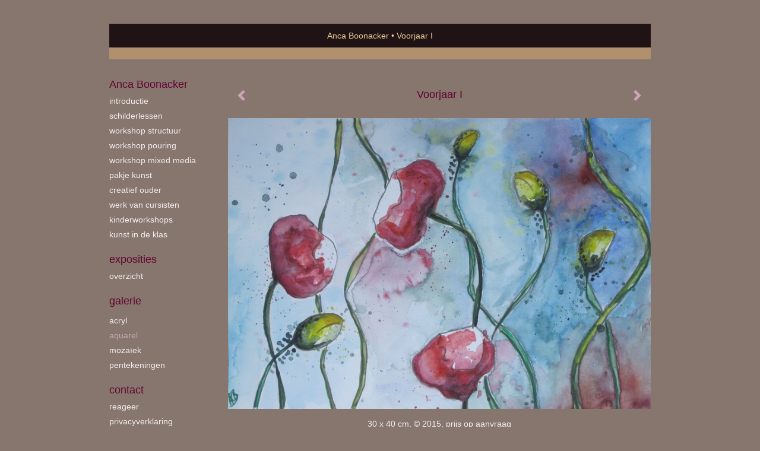

--- FILE ---
content_type: text/html
request_url: https://atelierboonacker.nl/kunstwerk/186527410_Voorjaar+I.html
body_size: 8280
content:
<!DOCTYPE html>
<html lang="nl">
	<head>
        		<meta charset="utf-8">
<!-- 		<meta http-equiv="X-UA-Compatible" content="IE=edge"> -->
		<meta name="viewport" content="width=device-width, initial-scale=1">
		<meta name="description" content="Aquarel, 30 x 42 cm"/>

		<meta property="og:description" content="Aquarel, 30 x 42 cm"/>
		<meta property="og:title" content="Voorjaar I"/>
		<meta property="og:url" content="https://atelierboonacker.nl/kunstwerk/186527410_Voorjaar+I.html"/>
		<meta property="og:type" content="website" />


        <script type="text/javascript" src="https://da585e4b0722.eu-west-1.sdk.awswaf.com/da585e4b0722/bd489623ccdd/challenge.js" defer></script>

        <style>
			.force-upcase {
				text-transform: none !important;
			}
		</style>
		<!-- The above 3 meta tags *must* come first in the head; any other head content must come *after* these tags -->
		<title>Anca Boonacker - Voorjaar I</title>

		<!-- jQuery (necessary for Bootstrap's JavaScript plugins) -->
		<script src="//ajax.googleapis.com/ajax/libs/jquery/1.11.2/jquery.min.js"></script>

		<link rel="stylesheet" type="text/css" href="//dqr09d53641yh.cloudfront.net/css/50680-1768923550.css" />
		<!-- <link rel="stylesheet/less" type="text/css" href="assets/exto.themes.less" /> -->
		<!-- HTML5 shim and Respond.js for IE8 support of HTML5 elements and media queries -->
		<!-- WARNING: Respond.js doesn't work if you view the page via file:// -->
		<!--[if lt IE 9]>
			<script src="https://oss.maxcdn.com/html5shiv/3.7.2/html5shiv.min.js"></script>
			<script src="https://oss.maxcdn.com/respond/1.4.2/respond.min.js"></script>
		<![endif]-->
		<script src="//www.google.com/recaptcha/api.js"></script>
				        
        
        
		<meta property="fb:app_id" content="200441346661022" />

        			<meta property="og:image" content="https://d2w1s6o7rqhcfl.cloudfront.net/50680-o-186527410.jpg"/>
			<meta property="og:image:alt" content="Aquarel, 30 x 42 cm"/>
                        
		<style>
			.index-image {
				float: right;
				padding: 20px 0px 20px 20px;
			}
			.ck-content img {
				 display: inline;
			 }
			img {
				image-orientation: from-image;
			}
		</style>
		
		<script type="text/javascript">

			var _gaq = _gaq || [];
			_gaq.push(['_setAccount', 'UA-54784-13']);
            _gaq.push(['_gat._anonymizeIp']);
            _gaq.push(['_trackPageview']);

            
			(function() {
				var ga = document.createElement('script'); ga.type = 'text/javascript'; ga.async = true;
				ga.src = ('https:' == document.location.protocol ? 'https://ssl' : 'http://www') + '.google-analytics.com/ga.js';
				var s = document.getElementsByTagName('script')[0]; s.parentNode.insertBefore(ga, s);
			})();
		</script>

		

	</head>
	<body class="layout--zoom layout--banner -mobile  layout--nav-caps layout--boxed layout--vertical theme--default" ondragstart="return false" onselectstart="return false" oncontextmenu="alert('Deze afbeelding is auteursrechtelijk beschermd en mag niet zonder toestemming worden gebruikt. This image is copyrighted and may not be used without permission.'); return false;" >

		<div class="page">

			<header class="header" role="banner">
				<div class="header-title">
                                        						<h1 class="header-artist force-upcase"><a href="/">Anca Boonacker</a></h1>
						<h2 class="header-id force-upcase">Voorjaar I</h2>
                    				</div>
                				<p class="header-authentication">
                    				</p>
			</header>
	  	
			<nav class="navigation navbar navbar-fixed-top">
				<div class="container-fluid">
					<!-- Brand and toggle get grouped for better mobile display -->
					<div class="navbar-header">
						<button type="button" class="navbar-toggle collapsed" data-toggle="collapse" data-target="#bs-example-navbar-collapse-1">
							<span class="sr-only">Toggle navigation</span>
							<span class="icon-bar"></span>
							<span class="icon-bar"></span>
							<span class="icon-bar"></span>
						</button>
						<a class="navbar-brand" href="/">Anca Boonacker - Voorjaar I</a>
					</div>
			
					<div class="collapse navbar-collapse" id="bs-example-navbar-collapse-1">

						<!-- Horizontal menu -->
						<ul class="nav navbar-nav">

<li class="dropdown">
<a href="/" class="dropdown-toggle" data-toggle="dropdown" role="button" aria-expanded="false">Anca Boonacker <span class="caret"></span></a>

<ul class="dropdown-menu dropdown-menu--mega" role="menu">
<li>
<a href="/index/16921451_introductie.html">
introductie
</a>
</li>
<li>
<a href="/index/193188003_schilderlessen.html">
schilderlessen
</a>
</li>
<li>
<a href="/index/521868545_workshop+Structuur.html">
workshop Structuur
</a>
</li>
<li>
<a href="/index/103374511_workshop+Pouring.html">
workshop Pouring
</a>
</li>
<li>
<a href="/index/286321263_workshop+Mixed+Media.html">
workshop Mixed Media
</a>
</li>
<li>
<a href="/index/512956976_Pakje+Kunst.html">
Pakje Kunst
</a>
</li>
<li>
<a href="/index/417257221_creatief+ouder+.html">
creatief ouder 
</a>
</li>
<li>
<a href="/index/337878264_werk+van+cursisten.html">
werk van cursisten
</a>
</li>
<li>
<a href="/index/286355861_kinderworkshops.html">
kinderworkshops
</a>
</li>
<li>
<a href="/index/287239058_kunst+in+de+klas.html">
kunst in de klas
</a>
</li>
</ul>
</li>
<li class="dropdown">
<a href="/exposities.html" class="dropdown-toggle" data-toggle="dropdown" role="button" aria-expanded="false">Exposities <span class="caret"></span></a>

<ul class="dropdown-menu" role="menu">
<li>
<a href="/exposities.html">
overzicht
</a>
</li>
</ul>
</li>
<li class="dropdown">
<a href="/kunstwerken.html" class="dropdown-toggle" data-toggle="dropdown" role="button" aria-expanded="false">Galerie <span class="caret"></span></a>

<ul class="dropdown-menu" role="menu">
<li>
<a href="/kunstwerken.html">
overzicht
</a>
</li>
<li>
<a href="/kunstwerken/16921511_acryl.html">
acryl
</a>
</li>
<li class="active">
<a href="/kunstwerken/16921510_aquarel.html">
aquarel
</a>
</li>
<li>
<a href="/kunstwerken/16921512_moza%C3%AFek.html">
mozaïek
</a>
</li>
<li>
<a href="/kunstwerken/255204775_pentekeningen.html">
pentekeningen
</a>
</li>
</ul>
</li>
<li class="dropdown">
<a href="/reageer/site/0.html" class="dropdown-toggle" data-toggle="dropdown" role="button" aria-expanded="false">Contact <span class="caret"></span></a>

<ul class="dropdown-menu" role="menu">
<li>
<a href="/reageer/site/0.html">
reageer
</a>
</li>
<li>
<a href="/privacy.html">
privacyverklaring
</a>
</li>
</ul>
</li></ul>						
						
						<p class="navigation-authentication">
                            						</p>
					</div><!-- /.navbar-collapse -->

                    				</div><!-- /.container-fluid -->
			</nav>
	  	
			<div class="content" role="main">

                			
				<!-- START ARTWORK -->		  	
<section class="section" id="section-artwork-landscape">
	<div class="artwork">
		<header class="artwork-heading">
			<h2>Voorjaar I</h2>
		</header>

        
			<!-- Zoomoptie gebruiken -->
			<img draggable="false" class="artwork-image artwork-image--zoom" src="//d2w1s6o7rqhcfl.cloudfront.net/50680-o-186527410.jpg" alt="Voorjaar I" />

			<script>
				$( document ).ready(function() {
					var $artwork = $('.artwork-image--zoom');
					var pswp = $('.pswp')[0];

					var items = [
						{
							src: '//d2w1s6o7rqhcfl.cloudfront.net/50680-orig-186527410.jpg',
							w: 3495,
							h: 2403,
							title: 'Voorjaar I'
						},


						
							
								{
									src: '//d2w1s6o7rqhcfl.cloudfront.net/50680-orig-547938596.jpg',
									w: 1484,
									h: 1119,
									title: 'Winter I'
								},

							
						
							
								{
									src: '//d2w1s6o7rqhcfl.cloudfront.net/50680-orig-547938642.jpg',
									w: 1677,
									h: 1224,
									title: 'Winter II'
								},

							
						
							
								{
									src: '//d2w1s6o7rqhcfl.cloudfront.net/50680-orig-547937986.jpg',
									w: 964,
									h: 732,
									title: 'Zonnig'
								},

							
						
							
						
							
								{
									src: '//d2w1s6o7rqhcfl.cloudfront.net/50680-orig-528539262.jpg',
									w: 2474,
									h: 1599,
									title: 'Harmonie'
								},

							
						
							
								{
									src: '//d2w1s6o7rqhcfl.cloudfront.net/50680-orig-528540672.jpg',
									w: 2224,
									h: 1477,
									title: 'Herfstlicht'
								},

							
						
							
								{
									src: '//d2w1s6o7rqhcfl.cloudfront.net/50680-orig-528540004.jpg',
									w: 2365,
									h: 1513,
									title: 'In de polder'
								},

							
						
							
								{
									src: '//d2w1s6o7rqhcfl.cloudfront.net/50680-orig-537774008.jpg',
									w: 840,
									h: 1225,
									title: 'Spiegeling'
								},

							
						
							
								{
									src: '//d2w1s6o7rqhcfl.cloudfront.net/50680-orig-531056117.jpg',
									w: 1297,
									h: 1226,
									title: 'Timeless'
								},

							
						
							
								{
									src: '//d2w1s6o7rqhcfl.cloudfront.net/50680-orig-526764996.jpg',
									w: 640,
									h: 640,
									title: 'Puur'
								},

							
						
							
								{
									src: '//d2w1s6o7rqhcfl.cloudfront.net/50680-orig-526765887.jpg',
									w: 453,
									h: 640,
									title: 'Breeze'
								},

							
						
							
								{
									src: '//d2w1s6o7rqhcfl.cloudfront.net/50680-orig-526766286.jpg',
									w: 640,
									h: 629,
									title: 'Cloudy'
								},

							
						
							
								{
									src: '//d2w1s6o7rqhcfl.cloudfront.net/50680-orig-513993104.jpg',
									w: 1471,
									h: 1475,
									title: 'Distels'
								},

							
						
							
								{
									src: '//d2w1s6o7rqhcfl.cloudfront.net/50680-orig-526766811.jpg',
									w: 499,
									h: 640,
									title: 'Herfst'
								},

							
						
							
								{
									src: '//d2w1s6o7rqhcfl.cloudfront.net/50680-orig-512944827.jpg',
									w: 1546,
									h: 2126,
									title: 'Island in the sun'
								},

							
						
							
								{
									src: '//d2w1s6o7rqhcfl.cloudfront.net/50680-orig-512944086.jpg',
									w: 1141,
									h: 1719,
									title: 'Mystiek'
								},

							
						
							
								{
									src: '//d2w1s6o7rqhcfl.cloudfront.net/50680-orig-512944547.jpg',
									w: 2331,
									h: 1682,
									title: 'Sunset'
								},

							
						
							
								{
									src: '//d2w1s6o7rqhcfl.cloudfront.net/50680-orig-513991549.jpg',
									w: 1064,
									h: 1472,
									title: 'Zeezicht'
								},

							
						
							
								{
									src: '//d2w1s6o7rqhcfl.cloudfront.net/50680-orig-292346503.jpg',
									w: 2669,
									h: 1868,
									title: 'Aan het water'
								},

							
						
							
								{
									src: '//d2w1s6o7rqhcfl.cloudfront.net/50680-orig-288018602.jpg',
									w: 2602,
									h: 3358,
									title: 'Bloemen 5'
								},

							
						
							
								{
									src: '//d2w1s6o7rqhcfl.cloudfront.net/50680-orig-288018623.jpg',
									w: 2545,
									h: 3706,
									title: 'Bloemen 4'
								},

							
						
							
						
							
						
							
								{
									src: '//d2w1s6o7rqhcfl.cloudfront.net/50680-orig-186527532.jpg',
									w: 2315,
									h: 3439,
									title: 'Voorjaar II'
								},

							
						
							
								{
									src: '//d2w1s6o7rqhcfl.cloudfront.net/50680-orig-177792989.jpg',
									w: 3392,
									h: 2480,
									title: 'Bloemen I'
								},

							
						
							
								{
									src: '//d2w1s6o7rqhcfl.cloudfront.net/50680-orig-179248355.jpg',
									w: 3485,
									h: 2545,
									title: 'Bloemen II'
								},

							
						
							
								{
									src: '//d2w1s6o7rqhcfl.cloudfront.net/50680-orig-151211716.jpg',
									w: 3396,
									h: 2467,
									title: 'Californië'
								},

							
						
							
								{
									src: '//d2w1s6o7rqhcfl.cloudfront.net/50680-orig-144781247.jpg',
									w: 1842,
									h: 1301,
									title: 'Landschap I'
								},

							
						
							
								{
									src: '//d2w1s6o7rqhcfl.cloudfront.net/50680-orig-150920101.jpg',
									w: 1875,
									h: 1360,
									title: 'Landschap II'
								},

							
						
							
								{
									src: '//d2w1s6o7rqhcfl.cloudfront.net/50680-orig-142432402.jpg',
									w: 2317,
									h: 3103,
									title: 'Tijger'
								},

							
						
							
								{
									src: '//d2w1s6o7rqhcfl.cloudfront.net/50680-orig-138960222.jpg',
									w: 2153,
									h: 2781,
									title: 'Poema'
								},

							
						
							
								{
									src: '//d2w1s6o7rqhcfl.cloudfront.net/50680-orig-16921615.jpg',
									w: 1280,
									h: 960,
									title: 'Roodoogmakikikker'
								},

							
						
							
								{
									src: '//d2w1s6o7rqhcfl.cloudfront.net/50680-orig-16945200.jpg',
									w: 767,
									h: 1024,
									title: 'Chimpansees'
								},

							
						
							
								{
									src: '//d2w1s6o7rqhcfl.cloudfront.net/50680-orig-17857134.jpg',
									w: 3511,
									h: 2541,
									title: 'Canada, Nova Scotia'
								},

							
						
							
								{
									src: '//d2w1s6o7rqhcfl.cloudfront.net/50680-orig-16929391.jpg',
									w: 665,
									h: 1024,
									title: 'India'
								},

							
						
							
								{
									src: '//d2w1s6o7rqhcfl.cloudfront.net/50680-orig-20662213.jpg',
									w: 537,
									h: 773,
									title: 'Mongolië'
								},

							
						
							
								{
									src: '//d2w1s6o7rqhcfl.cloudfront.net/50680-orig-16929372.jpg',
									w: 1280,
									h: 822,
									title: 'Strandwandeling'
								},

							
						
							
								{
									src: '//d2w1s6o7rqhcfl.cloudfront.net/50680-orig-16922124.jpg',
									w: 1151,
									h: 1024,
									title: 'Tibetaanse vrouw'
								},

							
						
							
								{
									src: '//d2w1s6o7rqhcfl.cloudfront.net/50680-orig-16929385.jpg',
									w: 1280,
									h: 840,
									title: 'Ooievaars'
								},

							
						
							
								{
									src: '//d2w1s6o7rqhcfl.cloudfront.net/50680-orig-16929433.jpg',
									w: 1280,
									h: 839,
									title: 'Hortensia'
								},

							
						
							
								{
									src: '//d2w1s6o7rqhcfl.cloudfront.net/50680-orig-17856975.jpg',
									w: 3516,
									h: 2541,
									title: 'Jamaica'
								},

							
						
							
								{
									src: '//d2w1s6o7rqhcfl.cloudfront.net/50680-orig-17856732.jpg',
									w: 3523,
									h: 2445,
									title: 'Noorwegen'
								},

							
						
							
								{
									src: '//d2w1s6o7rqhcfl.cloudfront.net/50680-orig-17856084.jpg',
									w: 2222,
									h: 3479,
									title: 'Dolfijn'
								},

							
						
							
								{
									src: '//d2w1s6o7rqhcfl.cloudfront.net/50680-orig-17855480.jpg',
									w: 2208,
									h: 3528,
									title: 'Giraf'
								},

							
						
							
								{
									src: '//d2w1s6o7rqhcfl.cloudfront.net/50680-orig-17034438.jpg',
									w: 676,
									h: 1024,
									title: 'Peru'
								},

							
						
							
								{
									src: '//d2w1s6o7rqhcfl.cloudfront.net/50680-orig-16965378.jpg',
									w: 678,
									h: 1024,
									title: 'Pinguins'
								},

							
						
							
								{
									src: '//d2w1s6o7rqhcfl.cloudfront.net/50680-orig-19090654.jpg',
									w: 2437,
									h: 3521,
									title: 'Witte boxer'
								},

							
						
							
								{
									src: '//d2w1s6o7rqhcfl.cloudfront.net/50680-orig-19090371.jpg',
									w: 2268,
									h: 3528,
									title: 'Afrikaanse vrouw'
								},

							
						
							
								{
									src: '//d2w1s6o7rqhcfl.cloudfront.net/50680-orig-16929426.jpg',
									w: 1280,
									h: 842,
									title: 'Kamelen'
								},

							
						
							
								{
									src: '//d2w1s6o7rqhcfl.cloudfront.net/50680-orig-16929423.jpg',
									w: 1280,
									h: 842,
									title: 'Kip, hanen en kuikens'
								},

							
						
							
								{
									src: '//d2w1s6o7rqhcfl.cloudfront.net/50680-orig-17893641.jpg',
									w: 3497,
									h: 3025,
									title: 'Zwaan 2'
								},

							
						
							
								{
									src: '//d2w1s6o7rqhcfl.cloudfront.net/50680-orig-19090178.jpg',
									w: 2208,
									h: 3514,
									title: 'Molen van Wateringen'
								},

							
						
							
								{
									src: '//d2w1s6o7rqhcfl.cloudfront.net/50680-orig-16929368.jpg',
									w: 676,
									h: 1024,
									title: 'Tanzania'
								},

							
						
							
								{
									src: '//d2w1s6o7rqhcfl.cloudfront.net/50680-orig-16929424.jpg',
									w: 665,
									h: 1024,
									title: 'Thaise tempel'
								},

							
						
							
								{
									src: '//d2w1s6o7rqhcfl.cloudfront.net/50680-orig-16965374.jpg',
									w: 736,
									h: 1024,
									title: 'Lelie'
								},

							
						
							
								{
									src: '//d2w1s6o7rqhcfl.cloudfront.net/50680-orig-16929435.jpg',
									w: 664,
									h: 1024,
									title: 'Narcissen'
								},

							
						
							
						
							
								{
									src: '//d2w1s6o7rqhcfl.cloudfront.net/50680-orig-16929430.jpg',
									w: 1280,
									h: 842,
									title: 'Varkens'
								},

							
						
							
								{
									src: '//d2w1s6o7rqhcfl.cloudfront.net/50680-orig-17857298.jpg',
									w: 3498,
									h: 2425,
									title: 'Vissen'
								},

							
						
							
								{
									src: '//d2w1s6o7rqhcfl.cloudfront.net/50680-orig-16929414.jpg',
									w: 1280,
									h: 842,
									title: 'Koe'
								},

							
						
							
								{
									src: '//d2w1s6o7rqhcfl.cloudfront.net/50680-orig-17856565.jpg',
									w: 3508,
									h: 2430,
									title: 'Olifanten 2'
								},

							
						
							
								{
									src: '//d2w1s6o7rqhcfl.cloudfront.net/50680-orig-19090524.jpg',
									w: 3498,
									h: 2773,
									title: 'Ram'
								},

							
						
							
						
							
								{
									src: '//d2w1s6o7rqhcfl.cloudfront.net/50680-orig-16929427.jpg',
									w: 1280,
									h: 840,
									title: 'Violen'
								},

							
						
							
								{
									src: '//d2w1s6o7rqhcfl.cloudfront.net/50680-orig-16929383.jpg',
									w: 1280,
									h: 848,
									title: 'Zeehond'
								},

							
						
							
								{
									src: '//d2w1s6o7rqhcfl.cloudfront.net/50680-orig-16929425.jpg',
									w: 1280,
									h: 789,
									title: 'IJsberen'
								},

							
						
							
								{
									src: '//d2w1s6o7rqhcfl.cloudfront.net/50680-orig-16929428.jpg',
									w: 677,
									h: 1024,
									title: 'Zonnebloemen'
								},

							
						
							
								{
									src: '//d2w1s6o7rqhcfl.cloudfront.net/50680-orig-17858567.jpg',
									w: 2403,
									h: 3472,
									title: 'Geitjes'
								},

							
						
							
						
							
								{
									src: '//d2w1s6o7rqhcfl.cloudfront.net/50680-orig-16929497.jpg',
									w: 1280,
									h: 1018,
									title: 'Voorjaarsbloemen'
								},

							
						
							
								{
									src: '//d2w1s6o7rqhcfl.cloudfront.net/50680-orig-17858018.jpg',
									w: 3503,
									h: 2807,
									title: 'Irissen'
								},

							
						
					];

					$artwork.on( "click", function() {
						event.preventDefault();

						var options = {
							index: 0,
							bgOpacity: 0.7,
							showHideOpacity: true,
							shareEl: false
						};

						var lightBox = new PhotoSwipe(pswp, PhotoSwipeUI_Default, items, options);
						lightBox.init();
					});
				});
			</script>

        		
		<p class="artwork-description">

            <style>
                .video-container iframe, .video-container object, .video-container embed {
                    width: calc(100vw - 30px);
                    height: calc((100vw - 30px) * .5625);
                    max-width: 560px;
                    max-height: calc(560px * .5625);
                }
            </style>

            				<span>
					30 x 40 cm, © 2015,
					prijs op aanvraag<br/>Tweedimensionaal | Schilderkunst | Aquarel<br/>
				</span>
                        				Getoond op <a href="/exposities.html#expo_275628419">Expositie Medisch Centrum Hillegersberg</a><br/>
            
		</p>

        
        			<a href="/kunstwerk/186527532_next.html" class="artwork-option artwork-next" data-toggle="tooltip" data-placement="top" title="Volgende">
				<span class="glyphicon glyphicon-chevron-right" aria-hidden="true"></span>
			</a>
        
        			<a href="/kunstwerk/264799798_prev.html" class="artwork-option artwork-previous" data-toggle="tooltip" data-placement="top" title="Vorige">
				<span class="glyphicon glyphicon-chevron-left" aria-hidden="true"></span>
			</a>
        
		<a href="/reageer/object/186527410.html" class="artwork-option artwork-reply" data-toggle="tooltip" data-placement="top" title="Reageren">
			<span class="glyphicon glyphicon-comment" aria-hidden="true"></span>
		</a>

        
		

				
	</div>
	
	<div class="artwork-description-extra">
		<p>Aquarel, 30 x 42 cm</p>	</div>

    		
		<div class="gallery-nav">

            	
				<div class="gallery-nav-cell"><a class="gallery-nav-link" href="/kunstwerk/547938595_Winter+I.html"><img src="//d2w1s6o7rqhcfl.cloudfront.net/75x75xN_50680-o-547938596.jpg" alt="" title=""  ></a></div>

            	
				<div class="gallery-nav-cell"><a class="gallery-nav-link" href="/kunstwerk/547938641_Winter+II.html"><img src="//d2w1s6o7rqhcfl.cloudfront.net/75x75xN_50680-o-547938642.jpg" alt="" title=""  ></a></div>

            	
				<div class="gallery-nav-cell"><a class="gallery-nav-link" href="/kunstwerk/547937985_Zonnig.html"><img src="//d2w1s6o7rqhcfl.cloudfront.net/75x75xN_50680-o-547937986.jpg" alt="" title=""  ></a></div>

            	
				<div class="gallery-nav-cell"><a class="gallery-nav-link" href="/kunstwerk/547938155_Veraf.html"><img src="//d2w1s6o7rqhcfl.cloudfront.net/75x75xN_50680-o-547938156.jpg" alt="" title=""  ></a></div>

            	
				<div class="gallery-nav-cell"><a class="gallery-nav-link" href="/kunstwerk/528539261_Harmonie.html"><img src="//d2w1s6o7rqhcfl.cloudfront.net/75x75xN_50680-o-528539262.jpg" alt="" title=""  ></a></div>

            	
				<div class="gallery-nav-cell"><a class="gallery-nav-link" href="/kunstwerk/528540671_Herfstlicht.html"><img src="//d2w1s6o7rqhcfl.cloudfront.net/75x75xN_50680-o-528540672.jpg" alt="" title=""  ></a></div>

            	
				<div class="gallery-nav-cell"><a class="gallery-nav-link" href="/kunstwerk/528540003_In+de+polder.html"><img src="//d2w1s6o7rqhcfl.cloudfront.net/75x75xN_50680-o-528540004.jpg" alt="" title=""  ></a></div>

            	
				<div class="gallery-nav-cell"><a class="gallery-nav-link" href="/kunstwerk/537774007_Spiegeling.html"><img src="//d2w1s6o7rqhcfl.cloudfront.net/75x75xN_50680-o-537774008.jpg" alt="" title=""  ></a></div>

            	
				<div class="gallery-nav-cell"><a class="gallery-nav-link" href="/kunstwerk/531056116_Timeless.html"><img src="//d2w1s6o7rqhcfl.cloudfront.net/75x75xN_50680-o-531056117.jpg" alt="" title=""  ></a></div>

            	
				<div class="gallery-nav-cell"><a class="gallery-nav-link" href="/kunstwerk/522371891_Puur.html"><img src="//d2w1s6o7rqhcfl.cloudfront.net/75x75xN_50680-o-526764996.jpg" alt="" title=""  ></a></div>

            	
				<div class="gallery-nav-cell"><a class="gallery-nav-link" href="/kunstwerk/513992883_Breeze.html"><img src="//d2w1s6o7rqhcfl.cloudfront.net/75x75xN_50680-o-526765887.jpg" alt="" title=""  ></a></div>

            	
				<div class="gallery-nav-cell"><a class="gallery-nav-link" href="/kunstwerk/513991651_Cloudy.html"><img src="//d2w1s6o7rqhcfl.cloudfront.net/75x75xN_50680-o-526766286.jpg" alt="" title=""  ></a></div>

            	
				<div class="gallery-nav-cell"><a class="gallery-nav-link" href="/kunstwerk/513993103_Distels.html"><img src="//d2w1s6o7rqhcfl.cloudfront.net/75x75xN_50680-o-513993104.jpg" alt="" title=""  ></a></div>

            	
				<div class="gallery-nav-cell"><a class="gallery-nav-link" href="/kunstwerk/512944270_Herfst.html"><img src="//d2w1s6o7rqhcfl.cloudfront.net/75x75xN_50680-o-526766811.jpg" alt="" title=""  ></a></div>

            	
				<div class="gallery-nav-cell"><a class="gallery-nav-link" href="/kunstwerk/512944826_Island+in+the+sun.html"><img src="//d2w1s6o7rqhcfl.cloudfront.net/75x75xN_50680-o-512944827.jpg" alt="" title=""  ></a></div>

            	
				<div class="gallery-nav-cell"><a class="gallery-nav-link" href="/kunstwerk/512944085_Mystiek.html"><img src="//d2w1s6o7rqhcfl.cloudfront.net/75x75xN_50680-o-512944086.jpg" alt="" title=""  ></a></div>

            	
				<div class="gallery-nav-cell"><a class="gallery-nav-link" href="/kunstwerk/512944546_Sunset.html"><img src="//d2w1s6o7rqhcfl.cloudfront.net/75x75xN_50680-o-512944547.jpg" alt="" title=""  ></a></div>

            	
				<div class="gallery-nav-cell"><a class="gallery-nav-link" href="/kunstwerk/513991548_Zeezicht.html"><img src="//d2w1s6o7rqhcfl.cloudfront.net/75x75xN_50680-o-513991549.jpg" alt="" title=""  ></a></div>

            	
				<div class="gallery-nav-cell"><a class="gallery-nav-link" href="/kunstwerk/292346502_Aan+het+water.html"><img src="//d2w1s6o7rqhcfl.cloudfront.net/75x75xN_50680-o-292346503.jpg" alt="" title=""  ></a></div>

            	
				<div class="gallery-nav-cell"><a class="gallery-nav-link" href="/kunstwerk/288018601_Bloemen+5.html"><img src="//d2w1s6o7rqhcfl.cloudfront.net/75x75xN_50680-o-288018602.jpg" alt="" title=""  ></a></div>

            	
				<div class="gallery-nav-cell"><a class="gallery-nav-link" href="/kunstwerk/288018220_Bloemen+4.html"><img src="//d2w1s6o7rqhcfl.cloudfront.net/75x75xN_50680-o-288018623.jpg" alt="" title=""  ></a></div>

            	
				<div class="gallery-nav-cell"><a class="gallery-nav-link" href="/kunstwerk/264799798_Mysterious.html"><img src="//d2w1s6o7rqhcfl.cloudfront.net/75x75xN_50680-o-264799798.jpg" alt="" title=""  ></a></div>

            	
				<div class="gallery-nav-cell"><a class="gallery-nav-link" href="/kunstwerk/186527410_Voorjaar+I.html"><img src="//d2w1s6o7rqhcfl.cloudfront.net/75x75xN_50680-o-186527410.jpg" alt="" title=""  ></a></div>

            	
				<div class="gallery-nav-cell"><a class="gallery-nav-link" href="/kunstwerk/186527532_Voorjaar+II.html"><img src="//d2w1s6o7rqhcfl.cloudfront.net/75x75xN_50680-o-186527532.jpg" alt="" title=""  ></a></div>

            	
				<div class="gallery-nav-cell"><a class="gallery-nav-link" href="/kunstwerk/177792989_Bloemen+I.html"><img src="//d2w1s6o7rqhcfl.cloudfront.net/75x75xN_50680-o-177792989.jpg" alt="" title=""  ></a></div>

            	
				<div class="gallery-nav-cell"><a class="gallery-nav-link" href="/kunstwerk/179248355_Bloemen+II.html"><img src="//d2w1s6o7rqhcfl.cloudfront.net/75x75xN_50680-o-179248355.jpg" alt="" title=""  ></a></div>

            	
				<div class="gallery-nav-cell"><a class="gallery-nav-link" href="/kunstwerk/151053914_Californi%C3%AB.html"><img src="//d2w1s6o7rqhcfl.cloudfront.net/75x75xN_50680-o-151211716.jpg" alt="" title=""  ></a></div>

            	
				<div class="gallery-nav-cell"><a class="gallery-nav-link" href="/kunstwerk/144781247_Landschap+I.html"><img src="//d2w1s6o7rqhcfl.cloudfront.net/75x75xN_50680-o-144781247.jpg" alt="" title=""  ></a></div>

            	
				<div class="gallery-nav-cell"><a class="gallery-nav-link" href="/kunstwerk/150919800_Landschap+II.html"><img src="//d2w1s6o7rqhcfl.cloudfront.net/75x75xN_50680-o-150920101.jpg" alt="" title=""  ></a></div>

            	
				<div class="gallery-nav-cell"><a class="gallery-nav-link" href="/kunstwerk/142078374_Tijger.html"><img src="//d2w1s6o7rqhcfl.cloudfront.net/75x75xN_50680-o-142432402.jpg" alt="" title=""  ></a></div>

            	
				<div class="gallery-nav-cell"><a class="gallery-nav-link" href="/kunstwerk/138960222_Poema.html"><img src="//d2w1s6o7rqhcfl.cloudfront.net/75x75xN_50680-o-138960222.jpg" alt="" title=""  ></a></div>

            	
				<div class="gallery-nav-cell"><a class="gallery-nav-link" href="/kunstwerk/16921615_Roodoogmakikikker.html"><img src="//d2w1s6o7rqhcfl.cloudfront.net/75x75xN_50680-o-16921615.jpg" alt="" title=""  ></a></div>

            	
				<div class="gallery-nav-cell"><a class="gallery-nav-link" href="/kunstwerk/16922134_Chimpansees.html"><img src="//d2w1s6o7rqhcfl.cloudfront.net/75x75xN_50680-o-16945200.jpg" alt="" title=""  ></a></div>

            	
				<div class="gallery-nav-cell"><a class="gallery-nav-link" href="/kunstwerk/17857134_Canada%2C+Nova+Scotia.html"><img src="//d2w1s6o7rqhcfl.cloudfront.net/75x75xN_50680-o-17857134.jpg" alt="" title=""  ></a></div>

            	
				<div class="gallery-nav-cell"><a class="gallery-nav-link" href="/kunstwerk/16929391_India.html"><img src="//d2w1s6o7rqhcfl.cloudfront.net/75x75xN_50680-o-16929391.jpg" alt="" title=""  ></a></div>

            	
				<div class="gallery-nav-cell"><a class="gallery-nav-link" href="/kunstwerk/20662213_Mongoli%C3%AB.html"><img src="//d2w1s6o7rqhcfl.cloudfront.net/75x75xN_50680-o-20662213.jpg" alt="" title=""  ></a></div>

            	
				<div class="gallery-nav-cell"><a class="gallery-nav-link" href="/kunstwerk/16929372_Strandwandeling.html"><img src="//d2w1s6o7rqhcfl.cloudfront.net/75x75xN_50680-o-16929372.jpg" alt="" title=""  ></a></div>

            	
				<div class="gallery-nav-cell"><a class="gallery-nav-link" href="/kunstwerk/16922124_Tibetaanse+vrouw.html"><img src="//d2w1s6o7rqhcfl.cloudfront.net/75x75xN_50680-o-16922124.jpg" alt="" title=""  ></a></div>

            	
				<div class="gallery-nav-cell"><a class="gallery-nav-link" href="/kunstwerk/16929385_Ooievaars.html"><img src="//d2w1s6o7rqhcfl.cloudfront.net/75x75xN_50680-o-16929385.jpg" alt="" title=""  ></a></div>

            	
				<div class="gallery-nav-cell"><a class="gallery-nav-link" href="/kunstwerk/16929433_Hortensia.html"><img src="//d2w1s6o7rqhcfl.cloudfront.net/75x75xN_50680-o-16929433.jpg" alt="" title=""  ></a></div>

            	
				<div class="gallery-nav-cell"><a class="gallery-nav-link" href="/kunstwerk/17856975_Jamaica.html"><img src="//d2w1s6o7rqhcfl.cloudfront.net/75x75xN_50680-o-17856975.jpg" alt="" title=""  ></a></div>

            	
				<div class="gallery-nav-cell"><a class="gallery-nav-link" href="/kunstwerk/17856732_Noorwegen.html"><img src="//d2w1s6o7rqhcfl.cloudfront.net/75x75xN_50680-o-17856732.jpg" alt="" title=""  ></a></div>

            	
				<div class="gallery-nav-cell"><a class="gallery-nav-link" href="/kunstwerk/17856084_Dolfijn.html"><img src="//d2w1s6o7rqhcfl.cloudfront.net/75x75xN_50680-o-17856084.jpg" alt="" title=""  ></a></div>

            	
				<div class="gallery-nav-cell"><a class="gallery-nav-link" href="/kunstwerk/17855319_Giraf.html"><img src="//d2w1s6o7rqhcfl.cloudfront.net/75x75xN_50680-o-17855480.jpg" alt="" title=""  ></a></div>

            	
				<div class="gallery-nav-cell"><a class="gallery-nav-link" href="/kunstwerk/16929379_Peru.html"><img src="//d2w1s6o7rqhcfl.cloudfront.net/75x75xN_50680-o-17034438.jpg" alt="" title=""  ></a></div>

            	
				<div class="gallery-nav-cell"><a class="gallery-nav-link" href="/kunstwerk/16929415_Pinguins.html"><img src="//d2w1s6o7rqhcfl.cloudfront.net/75x75xN_50680-o-16965378.jpg" alt="" title=""  ></a></div>

            	
				<div class="gallery-nav-cell"><a class="gallery-nav-link" href="/kunstwerk/19090654_Witte+boxer.html"><img src="//d2w1s6o7rqhcfl.cloudfront.net/75x75xN_50680-o-19090654.jpg" alt="" title=""  ></a></div>

            	
				<div class="gallery-nav-cell"><a class="gallery-nav-link" href="/kunstwerk/19090371_Afrikaanse+vrouw.html"><img src="//d2w1s6o7rqhcfl.cloudfront.net/75x75xN_50680-o-19090371.jpg" alt="" title=""  ></a></div>

            	
				<div class="gallery-nav-cell"><a class="gallery-nav-link" href="/kunstwerk/16929426_Kamelen.html"><img src="//d2w1s6o7rqhcfl.cloudfront.net/75x75xN_50680-o-16929426.jpg" alt="" title=""  ></a></div>

            	
				<div class="gallery-nav-cell"><a class="gallery-nav-link" href="/kunstwerk/16929423_Kip%2C+hanen+en+kuikens.html"><img src="//d2w1s6o7rqhcfl.cloudfront.net/75x75xN_50680-o-16929423.jpg" alt="" title=""  ></a></div>

            	
				<div class="gallery-nav-cell"><a class="gallery-nav-link" href="/kunstwerk/17855897_Zwaan+2.html"><img src="//d2w1s6o7rqhcfl.cloudfront.net/75x75xN_50680-o-17893641.jpg" alt="" title=""  ></a></div>

            	
				<div class="gallery-nav-cell"><a class="gallery-nav-link" href="/kunstwerk/19090178_Molen+van+Wateringen.html"><img src="//d2w1s6o7rqhcfl.cloudfront.net/75x75xN_50680-o-19090178.jpg" alt="" title=""  ></a></div>

            	
				<div class="gallery-nav-cell"><a class="gallery-nav-link" href="/kunstwerk/16929368_Tanzania.html"><img src="//d2w1s6o7rqhcfl.cloudfront.net/75x75xN_50680-o-16929368.jpg" alt="" title=""  ></a></div>

            	
				<div class="gallery-nav-cell"><a class="gallery-nav-link" href="/kunstwerk/16929424_Thaise+tempel.html"><img src="//d2w1s6o7rqhcfl.cloudfront.net/75x75xN_50680-o-16929424.jpg" alt="" title=""  ></a></div>

            	
				<div class="gallery-nav-cell"><a class="gallery-nav-link" href="/kunstwerk/16922151_Lelie.html"><img src="//d2w1s6o7rqhcfl.cloudfront.net/75x75xN_50680-o-16965374.jpg" alt="" title=""  ></a></div>

            	
				<div class="gallery-nav-cell"><a class="gallery-nav-link" href="/kunstwerk/16929435_Narcissen.html"><img src="//d2w1s6o7rqhcfl.cloudfront.net/75x75xN_50680-o-16929435.jpg" alt="" title=""  ></a></div>

            	
				<div class="gallery-nav-cell"><a class="gallery-nav-link" href="/kunstwerk/16922047_Tina+Turner.html"><img src="//d2w1s6o7rqhcfl.cloudfront.net/75x75xN_50680-o-16922047.jpg" alt="" title=""  ></a></div>

            	
				<div class="gallery-nav-cell"><a class="gallery-nav-link" href="/kunstwerk/16929430_Varkens.html"><img src="//d2w1s6o7rqhcfl.cloudfront.net/75x75xN_50680-o-16929430.jpg" alt="" title=""  ></a></div>

            	
				<div class="gallery-nav-cell"><a class="gallery-nav-link" href="/kunstwerk/17857298_Vissen.html"><img src="//d2w1s6o7rqhcfl.cloudfront.net/75x75xN_50680-o-17857298.jpg" alt="" title=""  ></a></div>

            	
				<div class="gallery-nav-cell"><a class="gallery-nav-link" href="/kunstwerk/16929414_Koe.html"><img src="//d2w1s6o7rqhcfl.cloudfront.net/75x75xN_50680-o-16929414.jpg" alt="" title=""  ></a></div>

            	
				<div class="gallery-nav-cell"><a class="gallery-nav-link" href="/kunstwerk/17856565_Olifanten+2.html"><img src="//d2w1s6o7rqhcfl.cloudfront.net/75x75xN_50680-o-17856565.jpg" alt="" title=""  ></a></div>

            	
				<div class="gallery-nav-cell"><a class="gallery-nav-link" href="/kunstwerk/19090524_Ram.html"><img src="//d2w1s6o7rqhcfl.cloudfront.net/75x75xN_50680-o-19090524.jpg" alt="" title=""  ></a></div>

            	
				<div class="gallery-nav-cell"><a class="gallery-nav-link" href="/kunstwerk/20662217_Schuitje+varen.html"><img src="//d2w1s6o7rqhcfl.cloudfront.net/75x75xN_50680-o-20662217.jpg" alt="" title=""  ></a></div>

            	
				<div class="gallery-nav-cell"><a class="gallery-nav-link" href="/kunstwerk/16929427_Violen.html"><img src="//d2w1s6o7rqhcfl.cloudfront.net/75x75xN_50680-o-16929427.jpg" alt="" title=""  ></a></div>

            	
				<div class="gallery-nav-cell"><a class="gallery-nav-link" href="/kunstwerk/16929383_Zeehond.html"><img src="//d2w1s6o7rqhcfl.cloudfront.net/75x75xN_50680-o-16929383.jpg" alt="" title=""  ></a></div>

            	
				<div class="gallery-nav-cell"><a class="gallery-nav-link" href="/kunstwerk/16929425_IJsberen.html"><img src="//d2w1s6o7rqhcfl.cloudfront.net/75x75xN_50680-o-16929425.jpg" alt="" title=""  ></a></div>

            	
				<div class="gallery-nav-cell"><a class="gallery-nav-link" href="/kunstwerk/16929428_Zonnebloemen.html"><img src="//d2w1s6o7rqhcfl.cloudfront.net/75x75xN_50680-o-16929428.jpg" alt="" title=""  ></a></div>

            	
				<div class="gallery-nav-cell"><a class="gallery-nav-link" href="/kunstwerk/17858567_Geitjes.html"><img src="//d2w1s6o7rqhcfl.cloudfront.net/75x75xN_50680-o-17858567.jpg" alt="" title=""  ></a></div>

            	
				<div class="gallery-nav-cell"><a class="gallery-nav-link" href="/kunstwerk/20662210_Olifanten+1.html"><img src="//d2w1s6o7rqhcfl.cloudfront.net/75x75xN_50680-o-20662210.jpg" alt="" title=""  ></a></div>

            	
				<div class="gallery-nav-cell"><a class="gallery-nav-link" href="/kunstwerk/16929497_Voorjaarsbloemen.html"><img src="//d2w1s6o7rqhcfl.cloudfront.net/75x75xN_50680-o-16929497.jpg" alt="" title=""  ></a></div>

            	
				<div class="gallery-nav-cell"><a class="gallery-nav-link" href="/kunstwerk/17858018_Irissen.html"><img src="//d2w1s6o7rqhcfl.cloudfront.net/75x75xN_50680-o-17858018.jpg" alt="" title=""  ></a></div>

            		</div>

    </section>


<script>

    function getCookie(name) {
        const nameEQ = name + "=";
        const ca = document.cookie.split(';');
        for(let i = 0; i < ca.length; i++) {
            let c = ca[i];
            while (c.charAt(0) === ' ') c = c.substring(1, c.length);
            if (c.indexOf(nameEQ) === 0) return c.substring(nameEQ.length, c.length);
        }
        return null;
    }

	$(function() {
		$('.gallery-nav').flickity({
			// options
			cellAlign: 'center',
			contain: true,
			pageDots: false,
			imagesLoaded: true,
			wrapAround: false,
			initialIndex: 22,
			lazyLoad: true
		});

        // Hier de call naar de tracker
        const trackerCookieValue = getCookie('__extotrk');
        
        // **Controleer of de cookie is gezet en een waarde heeft**
        if (trackerCookieValue) {
            // De cookie is gezet en heeft een waarde (wat true evalueert in JS)
            const objectId = '186527410';
            const url = `/track/object/${objectId}`;

            // Voer de GET request uit
            $.get(url)
                .done(function() {
                    // Optioneel: Log de succesvolle call
                    // console.log("Tracker call succesvol naar: " + url);
                })
                .fail(function(jqXHR, textStatus, errorThrown) {
                    // Optioneel: Log de fout
                    // console.error("Fout bij tracker call naar " + url + ": " + textStatus, errorThrown);
                });
        }
    });

</script>


<div class="pswp" tabindex="-1" role="dialog" aria-hidden="true">

	<div class="pswp__bg"></div>

	<div class="pswp__scroll-wrap">

		<div class="pswp__container">
			<div class="pswp__item"></div>
			<div class="pswp__item"></div>
			<div class="pswp__item"></div>
		</div>

		<div class="pswp__ui pswp__ui--hidden">

			<div class="pswp__top-bar">

				<div class="pswp__counter"></div>

				<button class="pswp__button pswp__button--close" title="Close (Esc)"></button>

				<!--<button class="pswp__button pswp__button--share" title="Share"></button>-->

				<button class="pswp__button pswp__button--fs" title="Toggle fullscreen"></button>

				<button class="pswp__button pswp__button--zoom" title="Zoom in/out"></button>

				<div class="pswp__preloader">
					<div class="pswp__preloader__icn">
						<div class="pswp__preloader__cut">
							<div class="pswp__preloader__donut"></div>
						</div>
					</div>
				</div>
			</div>

			<div class="pswp__share-modal pswp__share-modal--hidden pswp__single-tap">
				<div class="pswp__share-tooltip"></div>
			</div>

			<button class="pswp__button pswp__button--arrow--left" title="Previous (arrow left)">
			</button>

			<button class="pswp__button pswp__button--arrow--right" title="Next (arrow right)">
			</button>

			<div class="pswp__caption">
				<div class="pswp__caption__center"></div>
			</div>

		</div>

	</div>

</div>

<!-- END artwork -->
	
			
				<!-- Vertical menu -->
				
				<aside class="aside">

					<header class="aside-header">
						<h2 class="aside-header-artist">
							<a href="/">Anca Boonacker</a>
						</h2>
					</header>

                    
					<ul class="aside-menu">
    <li>
        <a title="Anca Boonacker" class="force-upcase" href="/">Anca Boonacker</a>
        <ul>
            <li>
                <a title="introductie" href="/index/16921451_introductie.html">introductie</a>
            </li>
            <li>
                <a title="schilderlessen" href="/index/193188003_schilderlessen.html">schilderlessen</a>
            </li>
            <li>
                <a title="workshop Structuur" href="/index/521868545_workshop+Structuur.html">workshop Structuur</a>
            </li>
            <li>
                <a title="workshop Pouring" href="/index/103374511_workshop+Pouring.html">workshop Pouring</a>
            </li>
            <li>
                <a title="workshop Mixed Media" href="/index/286321263_workshop+Mixed+Media.html">workshop Mixed Media</a>
            </li>
            <li>
                <a title="Pakje Kunst" href="/index/512956976_Pakje+Kunst.html">Pakje Kunst</a>
            </li>
            <li>
                <a title="creatief ouder " href="/index/417257221_creatief+ouder+.html">creatief ouder </a>
            </li>
            <li>
                <a title="werk van cursisten" href="/index/337878264_werk+van+cursisten.html">werk van cursisten</a>
            </li>
            <li>
                <a title="kinderworkshops" href="/index/286355861_kinderworkshops.html">kinderworkshops</a>
            </li>
            <li>
                <a title="kunst in de klas" href="/index/287239058_kunst+in+de+klas.html">kunst in de klas</a>
            </li>
        </ul>
    </li>
    <li>
        <a title="Exposities" href="/exposities.html">Exposities</a>
        <ul>
            <li>
                <a title="overzicht" href="/exposities.html">overzicht</a>
            </li>
        </ul>
    </li>
    <li class="active">
        <a title="Galerie" href="/kunstwerken.html">Galerie</a>
        <ul>
            <li>
                <a id="menu-gallery-overview" title="overzicht" href="/kunstwerken.html">overzicht</a>
            </li>
            <li>
                <a title="acryl" href="/kunstwerken/16921511_acryl.html">acryl</a>
            </li>
            <li class="active">
                <a title="aquarel" href="/kunstwerken/16921510_aquarel.html">aquarel</a>
            </li>
            <li>
                <a title="mozaïek" href="/kunstwerken/16921512_moza%C3%AFek.html">mozaïek</a>
            </li>
            <li>
                <a title="pentekeningen" href="/kunstwerken/255204775_pentekeningen.html">pentekeningen</a>
            </li>
        </ul>
    </li>
    <li>
        <a title="Contact" href="/reageer/site/0.html">Contact</a>
        <ul>
            <li>
                <a title="reageer" href="/reageer/site/0.html">reageer</a>
            </li>
            <li>
                <a title="privacyverklaring" href="/privacy.html">privacyverklaring</a>
            </li>
        </ul>
    </li>
</ul>
				</aside>
			
			</div>
		
			<footer class="footer">
                
					<script type="text/javascript" src="https://cdn.jsdelivr.net/npm/cookie-bar/cookiebar-latest.min.js?"></script>

                

                                    Het copyright op alle getoonde werken berust bij de desbetreffende kunstenaar. De afbeeldingen van de werken mogen niet gebruikt worden zonder schriftelijke toestemming.                
            </footer>

					</div>


		<script src="/assets/bootstrap/3.3.7/js/collapse.js"></script>
		<script src="/assets/bootstrap/3.3.7/js/dropdown.js"></script>
		<script src="/assets/bootstrap/3.3.7/js/tooltip.js"></script>
		<script src="/assets/flickity/2.2/flickity.pkgd.min.js?v11"></script>
		<script src="/assets/photoswipe/photoswipe.min.js"></script>
		<script src="/assets/photoswipe/photoswipe-ui-default.min.js"></script>
		<script src="/assets/imagesloaded/imagesloaded.pkgd.min.js"></script>
		<script src="/assets/isotope/isotope.min.js"></script>
		<script src="/assets/js/exto.themes.js?1768976232"></script>


		<script type="text/javascript" src="/assets/js/easyXDM.min.js"></script>
		<script type="text/javascript" src="/assets/js/jquery.cookie.js"></script>
		
		
				<!-- Piwik -->
				<script type="text/javascript">
                    var pkBaseURL = (("https:" == document.location.protocol) ? "https://stats.exto.nl/" : "http://stats.exto.nl/");
                    document.write(unescape("%3Cscript src='" + pkBaseURL + "piwik.js' type='text/javascript'%3E%3C/script%3E"));
				</script>

				<script type="text/javascript">

                    $.ajax(
                        {
                            url: "/index/blockedip",
                            success: function (result) {
                                if(result == 'false')
								{
                                    try {
                                        var piwikTracker = Piwik.getTracker(pkBaseURL + "piwik.php", 1610);
                                                                                piwikTracker.setDocumentTitle("Galerie/Werken in aquarel/Voorjaar I");
                                                                                piwikTracker.setDownloadExtensions("pdf");
                                        piwikTracker.trackPageView();
                                        piwikTracker.enableLinkTracking();
                                    } catch( err ) {}

								}
                            }
                        });

				</script>
				<!-- End Piwik Tracking Code -->

		
	</body>
</html>